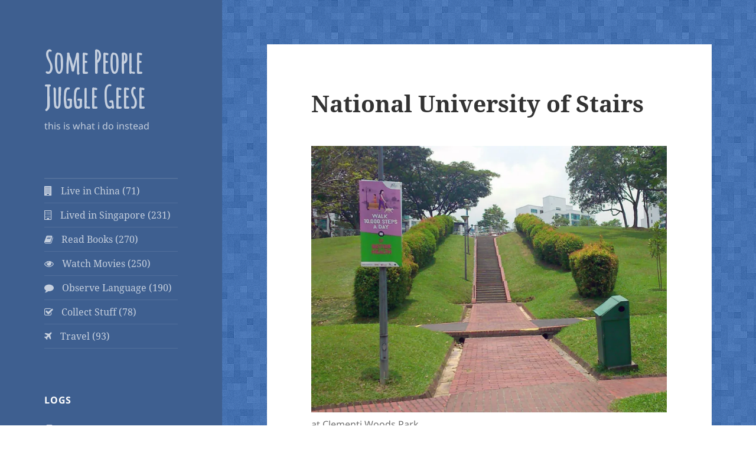

--- FILE ---
content_type: text/html; charset=UTF-8
request_url: https://spjg.com/2016/03/21/national-university-of-stairs/
body_size: 17798
content:
<!DOCTYPE html>
<html lang="en-US" class="no-js">
<head>
	<meta charset="UTF-8">
	<meta name="viewport" content="width=device-width">
	<link rel="profile" href="https://gmpg.org/xfn/11">
	<link rel="pingback" href="https://spjg.com/xmlrpc.php">
	<!--[if lt IE 9]>
	<script src="https://spjg.com/wp-content/themes/twentyfifteen/js/html5.js"></script>
	<![endif]-->	
	<!-- Awin / Book Depository Affiliate verification code: -->
	<meta name="verification" content="dc1320c191126d9bf45f4c683ecf043c" />	
	<script>(function(html){html.className = html.className.replace(/\bno-js\b/,'js')})(document.documentElement);</script>
<meta name='robots' content='index, follow, max-image-preview:large, max-snippet:-1, max-video-preview:-1' />
<!-- Jetpack Site Verification Tags -->
<meta name="google-site-verification" content="gY1TDqjPT0-MoR4WxySROnjPD9lkREAf4-IaKJyRj30" />
<meta name="msvalidate.01" content="796E387013AD57D8E841CBF9522CB804" />
<meta name="p:domain_verify" content="ea816c6228d0d328bfb8acbea4ee263c" />
<meta name="yandex-verification" content="2c4eeef2b9aab4ee" />

	<title>National University of Stairs : Some People Juggle Geese</title>
	<link rel="canonical" href="https://spjg.com/2016/03/21/national-university-of-stairs/" />
	<meta property="og:locale" content="en_US" />
	<meta property="og:type" content="article" />
	<meta property="og:title" content="National University of Stairs : Some People Juggle Geese" />
	<meta property="og:description" content="&#8220;Walk 10,000 steps a day! Here are 70 steps to get you started! Have some scorching Singapore sunshine and a healthy dose of humidity, too! Oh, you&#8217;re carrying groceries? Fantastic! You can build arm and leg muscles at the same time!&#8221; I live at Kent Vale at NUS. Since the word &#8216;vale&#8217; means &#8216;valley&#8217;, and &hellip; Continue reading National University of Stairs" />
	<meta property="og:url" content="https://spjg.com/2016/03/21/national-university-of-stairs/" />
	<meta property="og:site_name" content="Some People Juggle Geese" />
	<meta property="article:publisher" content="https://www.facebook.com/somepeoplejugglegeese/" />
	<meta property="article:published_time" content="2016-03-21T11:30:35+00:00" />
	<meta property="article:modified_time" content="2016-03-21T13:58:48+00:00" />
	<meta property="og:image" content="https://spjg.com/wp-content/uploads/2016/03/clementi-woods-steps.jpg" />
	<meta name="author" content="Lucy Day" />
	<meta name="twitter:card" content="summary_large_image" />
	<meta name="twitter:label1" content="Written by" />
	<meta name="twitter:data1" content="Lucy Day" />
	<script type="application/ld+json" class="yoast-schema-graph">{"@context":"https://schema.org","@graph":[{"@type":"Article","@id":"https://spjg.com/2016/03/21/national-university-of-stairs/#article","isPartOf":{"@id":"https://spjg.com/2016/03/21/national-university-of-stairs/"},"author":{"name":"Lucy Day","@id":"https://spjg.com/#/schema/person/adfec9086cb2784807a84bb16e23ea73"},"headline":"National University of Stairs","datePublished":"2016-03-21T11:30:35+00:00","dateModified":"2016-03-21T13:58:48+00:00","mainEntityOfPage":{"@id":"https://spjg.com/2016/03/21/national-university-of-stairs/"},"wordCount":84,"publisher":{"@id":"https://spjg.com/#organization"},"image":{"@id":"https://spjg.com/2016/03/21/national-university-of-stairs/#primaryimage"},"thumbnailUrl":"https://spjg.com/wp-content/uploads/2016/03/clementi-woods-steps.jpg","keywords":["signs"],"articleSection":["Singapore"],"inLanguage":"en-US"},{"@type":"WebPage","@id":"https://spjg.com/2016/03/21/national-university-of-stairs/","url":"https://spjg.com/2016/03/21/national-university-of-stairs/","name":"National University of Stairs : Some People Juggle Geese","isPartOf":{"@id":"https://spjg.com/#website"},"primaryImageOfPage":{"@id":"https://spjg.com/2016/03/21/national-university-of-stairs/#primaryimage"},"image":{"@id":"https://spjg.com/2016/03/21/national-university-of-stairs/#primaryimage"},"thumbnailUrl":"https://spjg.com/wp-content/uploads/2016/03/clementi-woods-steps.jpg","datePublished":"2016-03-21T11:30:35+00:00","dateModified":"2016-03-21T13:58:48+00:00","breadcrumb":{"@id":"https://spjg.com/2016/03/21/national-university-of-stairs/#breadcrumb"},"inLanguage":"en-US","potentialAction":[{"@type":"ReadAction","target":["https://spjg.com/2016/03/21/national-university-of-stairs/"]}]},{"@type":"ImageObject","inLanguage":"en-US","@id":"https://spjg.com/2016/03/21/national-university-of-stairs/#primaryimage","url":"https://spjg.com/wp-content/uploads/2016/03/clementi-woods-steps.jpg","contentUrl":"https://spjg.com/wp-content/uploads/2016/03/clementi-woods-steps.jpg"},{"@type":"BreadcrumbList","@id":"https://spjg.com/2016/03/21/national-university-of-stairs/#breadcrumb","itemListElement":[{"@type":"ListItem","position":1,"name":"Home","item":"https://spjg.com/"},{"@type":"ListItem","position":2,"name":"National University of Stairs"}]},{"@type":"WebSite","@id":"https://spjg.com/#website","url":"https://spjg.com/","name":"Some People Juggle Geese","description":"This Is What I Do Instead","publisher":{"@id":"https://spjg.com/#organization"},"potentialAction":[{"@type":"SearchAction","target":{"@type":"EntryPoint","urlTemplate":"https://spjg.com/?s={search_term_string}"},"query-input":{"@type":"PropertyValueSpecification","valueRequired":true,"valueName":"search_term_string"}}],"inLanguage":"en-US"},{"@type":"Organization","@id":"https://spjg.com/#organization","name":"Some People Juggle Geese","url":"https://spjg.com/","logo":{"@type":"ImageObject","inLanguage":"en-US","@id":"https://spjg.com/#/schema/logo/image/","url":"https://i2.wp.com/spjg.com/wp-content/uploads/2016/03/logo.jpg?fit=200%2C200&ssl=1","contentUrl":"https://i2.wp.com/spjg.com/wp-content/uploads/2016/03/logo.jpg?fit=200%2C200&ssl=1","width":200,"height":200,"caption":"Some People Juggle Geese"},"image":{"@id":"https://spjg.com/#/schema/logo/image/"},"sameAs":["https://www.facebook.com/somepeoplejugglegeese/"]},{"@type":"Person","@id":"https://spjg.com/#/schema/person/adfec9086cb2784807a84bb16e23ea73","name":"Lucy Day","image":{"@type":"ImageObject","inLanguage":"en-US","@id":"https://spjg.com/#/schema/person/image/","url":"https://secure.gravatar.com/avatar/ccb6010b5b726043b2cc247e4870a47f?s=96&d=mm&r=g","contentUrl":"https://secure.gravatar.com/avatar/ccb6010b5b726043b2cc247e4870a47f?s=96&d=mm&r=g","caption":"Lucy Day"}}]}</script>


<link rel='dns-prefetch' href='//stats.wp.com' />
<link rel='dns-prefetch' href='//fonts.googleapis.com' />
<link rel='preconnect' href='//i0.wp.com' />
<link rel="alternate" type="application/rss+xml" title="Some People Juggle Geese &raquo; Feed" href="https://spjg.com/feed/" />
<link rel="alternate" type="application/rss+xml" title="Some People Juggle Geese &raquo; Comments Feed" href="https://spjg.com/comments/feed/" />
<script>
window._wpemojiSettings = {"baseUrl":"https:\/\/s.w.org\/images\/core\/emoji\/15.0.3\/72x72\/","ext":".png","svgUrl":"https:\/\/s.w.org\/images\/core\/emoji\/15.0.3\/svg\/","svgExt":".svg","source":{"concatemoji":"https:\/\/spjg.com\/wp-includes\/js\/wp-emoji-release.min.js?ver=6.6.4"}};
/*! This file is auto-generated */
!function(i,n){var o,s,e;function c(e){try{var t={supportTests:e,timestamp:(new Date).valueOf()};sessionStorage.setItem(o,JSON.stringify(t))}catch(e){}}function p(e,t,n){e.clearRect(0,0,e.canvas.width,e.canvas.height),e.fillText(t,0,0);var t=new Uint32Array(e.getImageData(0,0,e.canvas.width,e.canvas.height).data),r=(e.clearRect(0,0,e.canvas.width,e.canvas.height),e.fillText(n,0,0),new Uint32Array(e.getImageData(0,0,e.canvas.width,e.canvas.height).data));return t.every(function(e,t){return e===r[t]})}function u(e,t,n){switch(t){case"flag":return n(e,"\ud83c\udff3\ufe0f\u200d\u26a7\ufe0f","\ud83c\udff3\ufe0f\u200b\u26a7\ufe0f")?!1:!n(e,"\ud83c\uddfa\ud83c\uddf3","\ud83c\uddfa\u200b\ud83c\uddf3")&&!n(e,"\ud83c\udff4\udb40\udc67\udb40\udc62\udb40\udc65\udb40\udc6e\udb40\udc67\udb40\udc7f","\ud83c\udff4\u200b\udb40\udc67\u200b\udb40\udc62\u200b\udb40\udc65\u200b\udb40\udc6e\u200b\udb40\udc67\u200b\udb40\udc7f");case"emoji":return!n(e,"\ud83d\udc26\u200d\u2b1b","\ud83d\udc26\u200b\u2b1b")}return!1}function f(e,t,n){var r="undefined"!=typeof WorkerGlobalScope&&self instanceof WorkerGlobalScope?new OffscreenCanvas(300,150):i.createElement("canvas"),a=r.getContext("2d",{willReadFrequently:!0}),o=(a.textBaseline="top",a.font="600 32px Arial",{});return e.forEach(function(e){o[e]=t(a,e,n)}),o}function t(e){var t=i.createElement("script");t.src=e,t.defer=!0,i.head.appendChild(t)}"undefined"!=typeof Promise&&(o="wpEmojiSettingsSupports",s=["flag","emoji"],n.supports={everything:!0,everythingExceptFlag:!0},e=new Promise(function(e){i.addEventListener("DOMContentLoaded",e,{once:!0})}),new Promise(function(t){var n=function(){try{var e=JSON.parse(sessionStorage.getItem(o));if("object"==typeof e&&"number"==typeof e.timestamp&&(new Date).valueOf()<e.timestamp+604800&&"object"==typeof e.supportTests)return e.supportTests}catch(e){}return null}();if(!n){if("undefined"!=typeof Worker&&"undefined"!=typeof OffscreenCanvas&&"undefined"!=typeof URL&&URL.createObjectURL&&"undefined"!=typeof Blob)try{var e="postMessage("+f.toString()+"("+[JSON.stringify(s),u.toString(),p.toString()].join(",")+"));",r=new Blob([e],{type:"text/javascript"}),a=new Worker(URL.createObjectURL(r),{name:"wpTestEmojiSupports"});return void(a.onmessage=function(e){c(n=e.data),a.terminate(),t(n)})}catch(e){}c(n=f(s,u,p))}t(n)}).then(function(e){for(var t in e)n.supports[t]=e[t],n.supports.everything=n.supports.everything&&n.supports[t],"flag"!==t&&(n.supports.everythingExceptFlag=n.supports.everythingExceptFlag&&n.supports[t]);n.supports.everythingExceptFlag=n.supports.everythingExceptFlag&&!n.supports.flag,n.DOMReady=!1,n.readyCallback=function(){n.DOMReady=!0}}).then(function(){return e}).then(function(){var e;n.supports.everything||(n.readyCallback(),(e=n.source||{}).concatemoji?t(e.concatemoji):e.wpemoji&&e.twemoji&&(t(e.twemoji),t(e.wpemoji)))}))}((window,document),window._wpemojiSettings);
</script>
<link rel='stylesheet' id='twentyfifteen-jetpack-css' href='https://spjg.com/wp-content/plugins/jetpack/modules/theme-tools/compat/twentyfifteen.css?ver=14.5' media='all' />
<link rel='stylesheet' id='jetpack_related-posts-css' href='https://spjg.com/wp-content/plugins/jetpack/modules/related-posts/related-posts.css?ver=20240116' media='all' />
<style id='wp-emoji-styles-inline-css'>

	img.wp-smiley, img.emoji {
		display: inline !important;
		border: none !important;
		box-shadow: none !important;
		height: 1em !important;
		width: 1em !important;
		margin: 0 0.07em !important;
		vertical-align: -0.1em !important;
		background: none !important;
		padding: 0 !important;
	}
</style>
<link rel='stylesheet' id='wp-block-library-css' href='https://spjg.com/wp-includes/css/dist/block-library/style.min.css?ver=6.6.4' media='all' />
<style id='wp-block-library-theme-inline-css'>
.wp-block-audio :where(figcaption){color:#555;font-size:13px;text-align:center}.is-dark-theme .wp-block-audio :where(figcaption){color:#ffffffa6}.wp-block-audio{margin:0 0 1em}.wp-block-code{border:1px solid #ccc;border-radius:4px;font-family:Menlo,Consolas,monaco,monospace;padding:.8em 1em}.wp-block-embed :where(figcaption){color:#555;font-size:13px;text-align:center}.is-dark-theme .wp-block-embed :where(figcaption){color:#ffffffa6}.wp-block-embed{margin:0 0 1em}.blocks-gallery-caption{color:#555;font-size:13px;text-align:center}.is-dark-theme .blocks-gallery-caption{color:#ffffffa6}:root :where(.wp-block-image figcaption){color:#555;font-size:13px;text-align:center}.is-dark-theme :root :where(.wp-block-image figcaption){color:#ffffffa6}.wp-block-image{margin:0 0 1em}.wp-block-pullquote{border-bottom:4px solid;border-top:4px solid;color:currentColor;margin-bottom:1.75em}.wp-block-pullquote cite,.wp-block-pullquote footer,.wp-block-pullquote__citation{color:currentColor;font-size:.8125em;font-style:normal;text-transform:uppercase}.wp-block-quote{border-left:.25em solid;margin:0 0 1.75em;padding-left:1em}.wp-block-quote cite,.wp-block-quote footer{color:currentColor;font-size:.8125em;font-style:normal;position:relative}.wp-block-quote.has-text-align-right{border-left:none;border-right:.25em solid;padding-left:0;padding-right:1em}.wp-block-quote.has-text-align-center{border:none;padding-left:0}.wp-block-quote.is-large,.wp-block-quote.is-style-large,.wp-block-quote.is-style-plain{border:none}.wp-block-search .wp-block-search__label{font-weight:700}.wp-block-search__button{border:1px solid #ccc;padding:.375em .625em}:where(.wp-block-group.has-background){padding:1.25em 2.375em}.wp-block-separator.has-css-opacity{opacity:.4}.wp-block-separator{border:none;border-bottom:2px solid;margin-left:auto;margin-right:auto}.wp-block-separator.has-alpha-channel-opacity{opacity:1}.wp-block-separator:not(.is-style-wide):not(.is-style-dots){width:100px}.wp-block-separator.has-background:not(.is-style-dots){border-bottom:none;height:1px}.wp-block-separator.has-background:not(.is-style-wide):not(.is-style-dots){height:2px}.wp-block-table{margin:0 0 1em}.wp-block-table td,.wp-block-table th{word-break:normal}.wp-block-table :where(figcaption){color:#555;font-size:13px;text-align:center}.is-dark-theme .wp-block-table :where(figcaption){color:#ffffffa6}.wp-block-video :where(figcaption){color:#555;font-size:13px;text-align:center}.is-dark-theme .wp-block-video :where(figcaption){color:#ffffffa6}.wp-block-video{margin:0 0 1em}:root :where(.wp-block-template-part.has-background){margin-bottom:0;margin-top:0;padding:1.25em 2.375em}
</style>
<style id='js-archive-list-archive-widget-style-inline-css'>
/*!***************************************************************************************************************************************************************************************************************************************!*\
  !*** css ./node_modules/css-loader/dist/cjs.js??ruleSet[1].rules[4].use[1]!./node_modules/postcss-loader/dist/cjs.js??ruleSet[1].rules[4].use[2]!./node_modules/sass-loader/dist/cjs.js??ruleSet[1].rules[4].use[3]!./src/style.scss ***!
  \***************************************************************************************************************************************************************************************************************************************/
@charset "UTF-8";
/**
 * The following styles get applied both on the front of your site
 * and in the editor.
 *
 * Replace them with your own styles or remove the file completely.
 */
.js-archive-list a,
.js-archive-list a:focus,
.js-archive-list a:hover {
  text-decoration: none;
}
.js-archive-list .loading {
  display: inline-block;
  padding-left: 5px;
  vertical-align: middle;
  width: 25px;
}
.jal-hide {
  display: none;
}
.widget_jaw_widget ul.jaw_widget,
ul.jaw_widget ul,
body .wp-block-js-archive-list-archive-widget ul.jaw_widget,
body .wp-block-js-archive-list-archive-widget ul.jaw_widget ul,
body ul.jaw_widget {
  list-style: none;
  margin-left: 0;
  padding-left: 0;
}
.widget_jaw_widget ul.jaw_widget li,
.wp-block-js-archive-list-archive-widget ul.jaw_widget li,
.jaw_widget ul li {
  padding-left: 1rem;
  list-style: none;
}
.widget_jaw_widget ul.jaw_widget li::before,
.wp-block-js-archive-list-archive-widget ul.jaw_widget li::before,
.jaw_widget ul li::before {
  content: "";
}
.widget_jaw_widget ul.jaw_widget li .post-date::before,
.wp-block-js-archive-list-archive-widget ul.jaw_widget li .post-date::before,
.jaw_widget ul li .post-date::before {
  content: "—";
  padding-right: 5px;
}
.widget_jaw_widget ul.jaw_widget li .post-date,
.wp-block-js-archive-list-archive-widget ul.jaw_widget li .post-date,
.jaw_widget ul li .post-date {
  padding-left: 5px;
}
/** Bullet's padding **/
.jaw_symbol {
  margin-right: 0.5rem;
}

/*# sourceMappingURL=style-index.css.map*/
</style>
<link rel='stylesheet' id='mediaelement-css' href='https://spjg.com/wp-includes/js/mediaelement/mediaelementplayer-legacy.min.css?ver=4.2.17' media='all' />
<link rel='stylesheet' id='wp-mediaelement-css' href='https://spjg.com/wp-includes/js/mediaelement/wp-mediaelement.min.css?ver=6.6.4' media='all' />
<style id='jetpack-sharing-buttons-style-inline-css'>
.jetpack-sharing-buttons__services-list{display:flex;flex-direction:row;flex-wrap:wrap;gap:0;list-style-type:none;margin:5px;padding:0}.jetpack-sharing-buttons__services-list.has-small-icon-size{font-size:12px}.jetpack-sharing-buttons__services-list.has-normal-icon-size{font-size:16px}.jetpack-sharing-buttons__services-list.has-large-icon-size{font-size:24px}.jetpack-sharing-buttons__services-list.has-huge-icon-size{font-size:36px}@media print{.jetpack-sharing-buttons__services-list{display:none!important}}.editor-styles-wrapper .wp-block-jetpack-sharing-buttons{gap:0;padding-inline-start:0}ul.jetpack-sharing-buttons__services-list.has-background{padding:1.25em 2.375em}
</style>
<style id='classic-theme-styles-inline-css'>
/*! This file is auto-generated */
.wp-block-button__link{color:#fff;background-color:#32373c;border-radius:9999px;box-shadow:none;text-decoration:none;padding:calc(.667em + 2px) calc(1.333em + 2px);font-size:1.125em}.wp-block-file__button{background:#32373c;color:#fff;text-decoration:none}
</style>
<style id='global-styles-inline-css'>
:root{--wp--preset--aspect-ratio--square: 1;--wp--preset--aspect-ratio--4-3: 4/3;--wp--preset--aspect-ratio--3-4: 3/4;--wp--preset--aspect-ratio--3-2: 3/2;--wp--preset--aspect-ratio--2-3: 2/3;--wp--preset--aspect-ratio--16-9: 16/9;--wp--preset--aspect-ratio--9-16: 9/16;--wp--preset--color--black: #000000;--wp--preset--color--cyan-bluish-gray: #abb8c3;--wp--preset--color--white: #fff;--wp--preset--color--pale-pink: #f78da7;--wp--preset--color--vivid-red: #cf2e2e;--wp--preset--color--luminous-vivid-orange: #ff6900;--wp--preset--color--luminous-vivid-amber: #fcb900;--wp--preset--color--light-green-cyan: #7bdcb5;--wp--preset--color--vivid-green-cyan: #00d084;--wp--preset--color--pale-cyan-blue: #8ed1fc;--wp--preset--color--vivid-cyan-blue: #0693e3;--wp--preset--color--vivid-purple: #9b51e0;--wp--preset--color--dark-gray: #111;--wp--preset--color--light-gray: #f1f1f1;--wp--preset--color--yellow: #f4ca16;--wp--preset--color--dark-brown: #352712;--wp--preset--color--medium-pink: #e53b51;--wp--preset--color--light-pink: #ffe5d1;--wp--preset--color--dark-purple: #2e2256;--wp--preset--color--purple: #674970;--wp--preset--color--blue-gray: #22313f;--wp--preset--color--bright-blue: #55c3dc;--wp--preset--color--light-blue: #e9f2f9;--wp--preset--gradient--vivid-cyan-blue-to-vivid-purple: linear-gradient(135deg,rgba(6,147,227,1) 0%,rgb(155,81,224) 100%);--wp--preset--gradient--light-green-cyan-to-vivid-green-cyan: linear-gradient(135deg,rgb(122,220,180) 0%,rgb(0,208,130) 100%);--wp--preset--gradient--luminous-vivid-amber-to-luminous-vivid-orange: linear-gradient(135deg,rgba(252,185,0,1) 0%,rgba(255,105,0,1) 100%);--wp--preset--gradient--luminous-vivid-orange-to-vivid-red: linear-gradient(135deg,rgba(255,105,0,1) 0%,rgb(207,46,46) 100%);--wp--preset--gradient--very-light-gray-to-cyan-bluish-gray: linear-gradient(135deg,rgb(238,238,238) 0%,rgb(169,184,195) 100%);--wp--preset--gradient--cool-to-warm-spectrum: linear-gradient(135deg,rgb(74,234,220) 0%,rgb(151,120,209) 20%,rgb(207,42,186) 40%,rgb(238,44,130) 60%,rgb(251,105,98) 80%,rgb(254,248,76) 100%);--wp--preset--gradient--blush-light-purple: linear-gradient(135deg,rgb(255,206,236) 0%,rgb(152,150,240) 100%);--wp--preset--gradient--blush-bordeaux: linear-gradient(135deg,rgb(254,205,165) 0%,rgb(254,45,45) 50%,rgb(107,0,62) 100%);--wp--preset--gradient--luminous-dusk: linear-gradient(135deg,rgb(255,203,112) 0%,rgb(199,81,192) 50%,rgb(65,88,208) 100%);--wp--preset--gradient--pale-ocean: linear-gradient(135deg,rgb(255,245,203) 0%,rgb(182,227,212) 50%,rgb(51,167,181) 100%);--wp--preset--gradient--electric-grass: linear-gradient(135deg,rgb(202,248,128) 0%,rgb(113,206,126) 100%);--wp--preset--gradient--midnight: linear-gradient(135deg,rgb(2,3,129) 0%,rgb(40,116,252) 100%);--wp--preset--gradient--dark-gray-gradient-gradient: linear-gradient(90deg, rgba(17,17,17,1) 0%, rgba(42,42,42,1) 100%);--wp--preset--gradient--light-gray-gradient: linear-gradient(90deg, rgba(241,241,241,1) 0%, rgba(215,215,215,1) 100%);--wp--preset--gradient--white-gradient: linear-gradient(90deg, rgba(255,255,255,1) 0%, rgba(230,230,230,1) 100%);--wp--preset--gradient--yellow-gradient: linear-gradient(90deg, rgba(244,202,22,1) 0%, rgba(205,168,10,1) 100%);--wp--preset--gradient--dark-brown-gradient: linear-gradient(90deg, rgba(53,39,18,1) 0%, rgba(91,67,31,1) 100%);--wp--preset--gradient--medium-pink-gradient: linear-gradient(90deg, rgba(229,59,81,1) 0%, rgba(209,28,51,1) 100%);--wp--preset--gradient--light-pink-gradient: linear-gradient(90deg, rgba(255,229,209,1) 0%, rgba(255,200,158,1) 100%);--wp--preset--gradient--dark-purple-gradient: linear-gradient(90deg, rgba(46,34,86,1) 0%, rgba(66,48,123,1) 100%);--wp--preset--gradient--purple-gradient: linear-gradient(90deg, rgba(103,73,112,1) 0%, rgba(131,93,143,1) 100%);--wp--preset--gradient--blue-gray-gradient: linear-gradient(90deg, rgba(34,49,63,1) 0%, rgba(52,75,96,1) 100%);--wp--preset--gradient--bright-blue-gradient: linear-gradient(90deg, rgba(85,195,220,1) 0%, rgba(43,180,211,1) 100%);--wp--preset--gradient--light-blue-gradient: linear-gradient(90deg, rgba(233,242,249,1) 0%, rgba(193,218,238,1) 100%);--wp--preset--font-size--small: 13px;--wp--preset--font-size--medium: 20px;--wp--preset--font-size--large: 36px;--wp--preset--font-size--x-large: 42px;--wp--preset--spacing--20: 0.44rem;--wp--preset--spacing--30: 0.67rem;--wp--preset--spacing--40: 1rem;--wp--preset--spacing--50: 1.5rem;--wp--preset--spacing--60: 2.25rem;--wp--preset--spacing--70: 3.38rem;--wp--preset--spacing--80: 5.06rem;--wp--preset--shadow--natural: 6px 6px 9px rgba(0, 0, 0, 0.2);--wp--preset--shadow--deep: 12px 12px 50px rgba(0, 0, 0, 0.4);--wp--preset--shadow--sharp: 6px 6px 0px rgba(0, 0, 0, 0.2);--wp--preset--shadow--outlined: 6px 6px 0px -3px rgba(255, 255, 255, 1), 6px 6px rgba(0, 0, 0, 1);--wp--preset--shadow--crisp: 6px 6px 0px rgba(0, 0, 0, 1);}:where(.is-layout-flex){gap: 0.5em;}:where(.is-layout-grid){gap: 0.5em;}body .is-layout-flex{display: flex;}.is-layout-flex{flex-wrap: wrap;align-items: center;}.is-layout-flex > :is(*, div){margin: 0;}body .is-layout-grid{display: grid;}.is-layout-grid > :is(*, div){margin: 0;}:where(.wp-block-columns.is-layout-flex){gap: 2em;}:where(.wp-block-columns.is-layout-grid){gap: 2em;}:where(.wp-block-post-template.is-layout-flex){gap: 1.25em;}:where(.wp-block-post-template.is-layout-grid){gap: 1.25em;}.has-black-color{color: var(--wp--preset--color--black) !important;}.has-cyan-bluish-gray-color{color: var(--wp--preset--color--cyan-bluish-gray) !important;}.has-white-color{color: var(--wp--preset--color--white) !important;}.has-pale-pink-color{color: var(--wp--preset--color--pale-pink) !important;}.has-vivid-red-color{color: var(--wp--preset--color--vivid-red) !important;}.has-luminous-vivid-orange-color{color: var(--wp--preset--color--luminous-vivid-orange) !important;}.has-luminous-vivid-amber-color{color: var(--wp--preset--color--luminous-vivid-amber) !important;}.has-light-green-cyan-color{color: var(--wp--preset--color--light-green-cyan) !important;}.has-vivid-green-cyan-color{color: var(--wp--preset--color--vivid-green-cyan) !important;}.has-pale-cyan-blue-color{color: var(--wp--preset--color--pale-cyan-blue) !important;}.has-vivid-cyan-blue-color{color: var(--wp--preset--color--vivid-cyan-blue) !important;}.has-vivid-purple-color{color: var(--wp--preset--color--vivid-purple) !important;}.has-black-background-color{background-color: var(--wp--preset--color--black) !important;}.has-cyan-bluish-gray-background-color{background-color: var(--wp--preset--color--cyan-bluish-gray) !important;}.has-white-background-color{background-color: var(--wp--preset--color--white) !important;}.has-pale-pink-background-color{background-color: var(--wp--preset--color--pale-pink) !important;}.has-vivid-red-background-color{background-color: var(--wp--preset--color--vivid-red) !important;}.has-luminous-vivid-orange-background-color{background-color: var(--wp--preset--color--luminous-vivid-orange) !important;}.has-luminous-vivid-amber-background-color{background-color: var(--wp--preset--color--luminous-vivid-amber) !important;}.has-light-green-cyan-background-color{background-color: var(--wp--preset--color--light-green-cyan) !important;}.has-vivid-green-cyan-background-color{background-color: var(--wp--preset--color--vivid-green-cyan) !important;}.has-pale-cyan-blue-background-color{background-color: var(--wp--preset--color--pale-cyan-blue) !important;}.has-vivid-cyan-blue-background-color{background-color: var(--wp--preset--color--vivid-cyan-blue) !important;}.has-vivid-purple-background-color{background-color: var(--wp--preset--color--vivid-purple) !important;}.has-black-border-color{border-color: var(--wp--preset--color--black) !important;}.has-cyan-bluish-gray-border-color{border-color: var(--wp--preset--color--cyan-bluish-gray) !important;}.has-white-border-color{border-color: var(--wp--preset--color--white) !important;}.has-pale-pink-border-color{border-color: var(--wp--preset--color--pale-pink) !important;}.has-vivid-red-border-color{border-color: var(--wp--preset--color--vivid-red) !important;}.has-luminous-vivid-orange-border-color{border-color: var(--wp--preset--color--luminous-vivid-orange) !important;}.has-luminous-vivid-amber-border-color{border-color: var(--wp--preset--color--luminous-vivid-amber) !important;}.has-light-green-cyan-border-color{border-color: var(--wp--preset--color--light-green-cyan) !important;}.has-vivid-green-cyan-border-color{border-color: var(--wp--preset--color--vivid-green-cyan) !important;}.has-pale-cyan-blue-border-color{border-color: var(--wp--preset--color--pale-cyan-blue) !important;}.has-vivid-cyan-blue-border-color{border-color: var(--wp--preset--color--vivid-cyan-blue) !important;}.has-vivid-purple-border-color{border-color: var(--wp--preset--color--vivid-purple) !important;}.has-vivid-cyan-blue-to-vivid-purple-gradient-background{background: var(--wp--preset--gradient--vivid-cyan-blue-to-vivid-purple) !important;}.has-light-green-cyan-to-vivid-green-cyan-gradient-background{background: var(--wp--preset--gradient--light-green-cyan-to-vivid-green-cyan) !important;}.has-luminous-vivid-amber-to-luminous-vivid-orange-gradient-background{background: var(--wp--preset--gradient--luminous-vivid-amber-to-luminous-vivid-orange) !important;}.has-luminous-vivid-orange-to-vivid-red-gradient-background{background: var(--wp--preset--gradient--luminous-vivid-orange-to-vivid-red) !important;}.has-very-light-gray-to-cyan-bluish-gray-gradient-background{background: var(--wp--preset--gradient--very-light-gray-to-cyan-bluish-gray) !important;}.has-cool-to-warm-spectrum-gradient-background{background: var(--wp--preset--gradient--cool-to-warm-spectrum) !important;}.has-blush-light-purple-gradient-background{background: var(--wp--preset--gradient--blush-light-purple) !important;}.has-blush-bordeaux-gradient-background{background: var(--wp--preset--gradient--blush-bordeaux) !important;}.has-luminous-dusk-gradient-background{background: var(--wp--preset--gradient--luminous-dusk) !important;}.has-pale-ocean-gradient-background{background: var(--wp--preset--gradient--pale-ocean) !important;}.has-electric-grass-gradient-background{background: var(--wp--preset--gradient--electric-grass) !important;}.has-midnight-gradient-background{background: var(--wp--preset--gradient--midnight) !important;}.has-small-font-size{font-size: var(--wp--preset--font-size--small) !important;}.has-medium-font-size{font-size: var(--wp--preset--font-size--medium) !important;}.has-large-font-size{font-size: var(--wp--preset--font-size--large) !important;}.has-x-large-font-size{font-size: var(--wp--preset--font-size--x-large) !important;}
:where(.wp-block-post-template.is-layout-flex){gap: 1.25em;}:where(.wp-block-post-template.is-layout-grid){gap: 1.25em;}
:where(.wp-block-columns.is-layout-flex){gap: 2em;}:where(.wp-block-columns.is-layout-grid){gap: 2em;}
:root :where(.wp-block-pullquote){font-size: 1.5em;line-height: 1.6;}
</style>
<link rel='stylesheet' id='font-awesome-four-css' href='https://spjg.com/wp-content/plugins/font-awesome-4-menus/css/font-awesome.min.css?ver=4.7.0' media='all' />
<link rel='stylesheet' id='twentyfifteen-css' href='https://spjg.com/wp-content/themes/twentyfifteen/style.css?ver=6.6.4' media='all' />
<link rel='stylesheet' id='twentyfifteen-child-css' href='https://spjg.com/wp-content/themes/twentyfifteen-child/style.css?ver=6.6.4' media='all' />
<link rel='stylesheet' id='googleFonts-css' href='https://fonts.googleapis.com/css?family=Amatic+SC&#038;ver=6.6.4' media='all' />
<link rel='stylesheet' id='twentyfifteen-fonts-css' href='https://spjg.com/wp-content/themes/twentyfifteen/assets/fonts/noto-sans-plus-noto-serif-plus-inconsolata.css?ver=20230328' media='all' />
<link rel='stylesheet' id='genericons-css' href='https://spjg.com/wp-content/plugins/jetpack/_inc/genericons/genericons/genericons.css?ver=3.1' media='all' />
<link rel='stylesheet' id='twentyfifteen-style-css' href='https://spjg.com/wp-content/themes/twentyfifteen-child/style.css?ver=20250415' media='all' />
<style id='twentyfifteen-style-inline-css'>

			.post-navigation .nav-previous { background-image: url(https://i0.wp.com/spjg.com/wp-content/uploads/2016/04/cold-storage-apple.jpg?fit=825%2C510&#038;ssl=1); }
			.post-navigation .nav-previous .post-title, .post-navigation .nav-previous a:hover .post-title, .post-navigation .nav-previous .meta-nav { color: #fff; }
			.post-navigation .nav-previous a:before { background-color: rgba(0, 0, 0, 0.4); }
		
			.post-navigation .nav-next { background-image: url(https://i0.wp.com/spjg.com/wp-content/uploads/2016/04/find-your-strongest-life.jpg?fit=825%2C510&#038;ssl=1); border-top: 0; }
			.post-navigation .nav-next .post-title, .post-navigation .nav-next a:hover .post-title, .post-navigation .nav-next .meta-nav { color: #fff; }
			.post-navigation .nav-next a:before { background-color: rgba(0, 0, 0, 0.4); }
		

			.post-navigation .nav-previous { background-image: url(https://i0.wp.com/spjg.com/wp-content/uploads/2016/04/cold-storage-apple.jpg?fit=825%2C510&#038;ssl=1); }
			.post-navigation .nav-previous .post-title, .post-navigation .nav-previous a:hover .post-title, .post-navigation .nav-previous .meta-nav { color: #fff; }
			.post-navigation .nav-previous a:before { background-color: rgba(0, 0, 0, 0.4); }
		
			.post-navigation .nav-next { background-image: url(https://i0.wp.com/spjg.com/wp-content/uploads/2016/04/find-your-strongest-life.jpg?fit=825%2C510&#038;ssl=1); border-top: 0; }
			.post-navigation .nav-next .post-title, .post-navigation .nav-next a:hover .post-title, .post-navigation .nav-next .meta-nav { color: #fff; }
			.post-navigation .nav-next a:before { background-color: rgba(0, 0, 0, 0.4); }
		

		/* Custom Header Background Color */
		body:before,
		.site-header {
			background-color: #3e5f90;
		}

		@media screen and (min-width: 59.6875em) {
			.site-header,
			.secondary {
				background-color: transparent;
			}

			.widget button,
			.widget input[type="button"],
			.widget input[type="reset"],
			.widget input[type="submit"],
			.widget_calendar tbody a,
			.widget_calendar tbody a:hover,
			.widget_calendar tbody a:focus {
				color: #3e5f90;
			}
		}
	

		/* Custom Sidebar Text Color */
		.site-title a,
		.site-description,
		.secondary-toggle:before {
			color: #ffffff;
		}

		.site-title a:hover,
		.site-title a:focus {
			color: rgba( 255, 255, 255, 0.7);
		}

		.secondary-toggle {
			border-color: rgba( 255, 255, 255, 0.1);
		}

		.secondary-toggle:hover,
		.secondary-toggle:focus {
			border-color: rgba( 255, 255, 255, 0.3);
		}

		.site-title a {
			outline-color: rgba( 255, 255, 255, 0.3);
		}

		@media screen and (min-width: 59.6875em) {
			.secondary a,
			.dropdown-toggle:after,
			.widget-title,
			.widget blockquote cite,
			.widget blockquote small {
				color: #ffffff;
			}

			.widget button,
			.widget input[type="button"],
			.widget input[type="reset"],
			.widget input[type="submit"],
			.widget_calendar tbody a {
				background-color: #ffffff;
			}

			.textwidget a {
				border-color: #ffffff;
			}

			.secondary a:hover,
			.secondary a:focus,
			.main-navigation .menu-item-description,
			.widget,
			.widget blockquote,
			.widget .wp-caption-text,
			.widget .gallery-caption {
				color: rgba( 255, 255, 255, 0.7);
			}

			.widget button:hover,
			.widget button:focus,
			.widget input[type="button"]:hover,
			.widget input[type="button"]:focus,
			.widget input[type="reset"]:hover,
			.widget input[type="reset"]:focus,
			.widget input[type="submit"]:hover,
			.widget input[type="submit"]:focus,
			.widget_calendar tbody a:hover,
			.widget_calendar tbody a:focus {
				background-color: rgba( 255, 255, 255, 0.7);
			}

			.widget blockquote {
				border-color: rgba( 255, 255, 255, 0.7);
			}

			.main-navigation ul,
			.main-navigation li,
			.secondary-toggle,
			.widget input,
			.widget textarea,
			.widget table,
			.widget th,
			.widget td,
			.widget pre,
			.widget li,
			.widget_categories .children,
			.widget_nav_menu .sub-menu,
			.widget_pages .children,
			.widget abbr[title] {
				border-color: rgba( 255, 255, 255, 0.1);
			}

			.dropdown-toggle:hover,
			.dropdown-toggle:focus,
			.widget hr {
				background-color: rgba( 255, 255, 255, 0.1);
			}

			.widget input:focus,
			.widget textarea:focus {
				border-color: rgba( 255, 255, 255, 0.3);
			}

			.sidebar a:focus,
			.dropdown-toggle:focus {
				outline-color: rgba( 255, 255, 255, 0.3);
			}
		}
	
</style>
<link rel='stylesheet' id='twentyfifteen-block-style-css' href='https://spjg.com/wp-content/themes/twentyfifteen/css/blocks.css?ver=20240715' media='all' />
<link rel='stylesheet' id='sharedaddy-css' href='https://spjg.com/wp-content/plugins/jetpack/modules/sharedaddy/sharing.css?ver=14.5' media='all' />
<link rel='stylesheet' id='social-logos-css' href='https://spjg.com/wp-content/plugins/jetpack/_inc/social-logos/social-logos.min.css?ver=14.5' media='all' />
<script id="jetpack_related-posts-js-extra">
var related_posts_js_options = {"post_heading":"h4"};
</script>
<script src="https://spjg.com/wp-content/plugins/jetpack/_inc/build/related-posts/related-posts.min.js?ver=20240116" id="jetpack_related-posts-js"></script>
<script src="https://spjg.com/wp-includes/js/jquery/jquery.min.js?ver=3.7.1" id="jquery-core-js"></script>
<script src="https://spjg.com/wp-includes/js/jquery/jquery-migrate.min.js?ver=3.4.1" id="jquery-migrate-js"></script>
<script id="twentyfifteen-script-js-extra">
var screenReaderText = {"expand":"<span class=\"screen-reader-text\">expand child menu<\/span>","collapse":"<span class=\"screen-reader-text\">collapse child menu<\/span>"};
</script>
<script src="https://spjg.com/wp-content/themes/twentyfifteen/js/functions.js?ver=20250303" id="twentyfifteen-script-js" defer data-wp-strategy="defer"></script>
<script src="https://spjg.com/wp-content/plugins/generalstats/vendor/jshashtable/hashtable.js?ver=3.0" id="jshashtable-js"></script>
<script id="generalstats_refresh-js-extra">
var generalstats_refresh_settings = {"ajax_url":"https:\/\/spjg.com\/wp-admin\/admin-ajax.php","_ajax_nonce":"fa404584ab","refresh_time":"30"};
</script>
<script src="https://spjg.com/wp-content/plugins/generalstats/js/refresh.js?ver=3.20" id="generalstats_refresh-js"></script>
<link rel="https://api.w.org/" href="https://spjg.com/wp-json/" /><link rel="alternate" title="JSON" type="application/json" href="https://spjg.com/wp-json/wp/v2/posts/1927" /><link rel="EditURI" type="application/rsd+xml" title="RSD" href="https://spjg.com/xmlrpc.php?rsd" />
<meta name="generator" content="WordPress 6.6.4" />
<link rel='shortlink' href='https://spjg.com/?p=1927' />
<link rel="alternate" title="oEmbed (JSON)" type="application/json+oembed" href="https://spjg.com/wp-json/oembed/1.0/embed?url=https%3A%2F%2Fspjg.com%2F2016%2F03%2F21%2Fnational-university-of-stairs%2F" />
<link rel="alternate" title="oEmbed (XML)" type="text/xml+oembed" href="https://spjg.com/wp-json/oembed/1.0/embed?url=https%3A%2F%2Fspjg.com%2F2016%2F03%2F21%2Fnational-university-of-stairs%2F&#038;format=xml" />
<meta name="GeneralStats" content="3.34"/>
<script type="text/javascript">
(function(url){
	if(/(?:Chrome\/26\.0\.1410\.63 Safari\/537\.31|WordfenceTestMonBot)/.test(navigator.userAgent)){ return; }
	var addEvent = function(evt, handler) {
		if (window.addEventListener) {
			document.addEventListener(evt, handler, false);
		} else if (window.attachEvent) {
			document.attachEvent('on' + evt, handler);
		}
	};
	var removeEvent = function(evt, handler) {
		if (window.removeEventListener) {
			document.removeEventListener(evt, handler, false);
		} else if (window.detachEvent) {
			document.detachEvent('on' + evt, handler);
		}
	};
	var evts = 'contextmenu dblclick drag dragend dragenter dragleave dragover dragstart drop keydown keypress keyup mousedown mousemove mouseout mouseover mouseup mousewheel scroll'.split(' ');
	var logHuman = function() {
		if (window.wfLogHumanRan) { return; }
		window.wfLogHumanRan = true;
		var wfscr = document.createElement('script');
		wfscr.type = 'text/javascript';
		wfscr.async = true;
		wfscr.src = url + '&r=' + Math.random();
		(document.getElementsByTagName('head')[0]||document.getElementsByTagName('body')[0]).appendChild(wfscr);
		for (var i = 0; i < evts.length; i++) {
			removeEvent(evts[i], logHuman);
		}
	};
	for (var i = 0; i < evts.length; i++) {
		addEvent(evts[i], logHuman);
	}
})('//spjg.com/?wordfence_lh=1&hid=571197E8273997D3F5512E65D08263D8');
</script>	<style>img#wpstats{display:none}</style>
		<style id="custom-background-css">
body.custom-background { background-color: #ffffff; background-image: url("https://spjg.com/wp-content/uploads/2015/07/07440239.png"); background-position: left top; background-size: auto; background-repeat: repeat; background-attachment: fixed; }
</style>
			<style id="wp-custom-css">
			.bbis2021 table, .bbis2021 tr, .bbis2021 td {padding:0 20px 20px 0;border:0;vertical-align:top;}

.bbis2021 td img {box-shadow: 0px 1px 3px 0px rgba(0,0,0,0.3);
border-radius: 5px;
} 		</style>
		</head>

<body data-rsssl=1 class="post-template-default single single-post postid-1927 single-format-standard custom-background wp-embed-responsive">
<!-- Google tag (gtag.js) outdated 04-May-23-->
<script>
  (function(i,s,o,g,r,a,m){i['GoogleAnalyticsObject']=r;i[r]=i[r]||function(){
  (i[r].q=i[r].q||[]).push(arguments)},i[r].l=1*new Date();a=s.createElement(o),
  m=s.getElementsByTagName(o)[0];a.async=1;a.src=g;m.parentNode.insertBefore(a,m)
  })(window,document,'script','//www.google-analytics.com/analytics.js','ga');

  ga('create', 'UA-73150348-1', 'auto');
  ga('send', 'pageview');

</script>


<!-- Google tag (gtag.js) added 04-May-23-->
<script async src="https://www.googletagmanager.com/gtag/js?id=G-0PLJ47H8PH"></script>
<script>
  window.dataLayer = window.dataLayer || [];
  function gtag(){dataLayer.push(arguments);}
  gtag('js', new Date());

  gtag('config', 'G-0PLJ47H8PH');
</script><div id="page" class="hfeed site">
	<a class="skip-link screen-reader-text" href="#content">Skip to content</a>

	<div id="sidebar" class="sidebar">
		<header id="masthead" class="site-header" role="banner">
			<div class="site-branding">
										<p class="site-title"><a href="https://spjg.com/" rel="home">Some People Juggle Geese</a></p>
											<p class="site-description">This Is What I Do Instead</p>
									<button class="secondary-toggle">Menu and widgets</button>
			</div><!-- .site-branding -->
		</header><!-- .site-header -->

			<div id="secondary" class="secondary">

					<nav id="site-navigation" class="main-navigation">
				<div class="menu-sidebar-menu-2023-container"><ul id="menu-sidebar-menu-2023" class="nav-menu"><li id="menu-item-14611" class="menu-item menu-item-type-taxonomy menu-item-object-category menu-item-14611"><a href="https://spjg.com/category/china/"><i class="fa fa-building"></i><span class="fontawesome-text"> Live in China (71)</span></a></li>
<li id="menu-item-14559" class="menu-item menu-item-type-taxonomy menu-item-object-category current-post-ancestor current-menu-parent current-post-parent menu-item-14559"><a href="https://spjg.com/category/singapore/"><i class="fa fa-building-o"></i><span class="fontawesome-text"> Lived in Singapore (231)</span></a></li>
<li id="menu-item-14558" class="menu-item menu-item-type-taxonomy menu-item-object-category menu-item-14558"><a href="https://spjg.com/category/books/"><i class="fa fa-book"></i><span class="fontawesome-text"> Read Books (270)</span></a></li>
<li id="menu-item-14560" class="menu-item menu-item-type-taxonomy menu-item-object-category menu-item-14560"><a href="https://spjg.com/category/movies/"><i class="fa fa-eye"></i><span class="fontawesome-text"> Watch Movies (250)</span></a></li>
<li id="menu-item-14561" class="menu-item menu-item-type-taxonomy menu-item-object-category menu-item-14561"><a href="https://spjg.com/category/language/"><i class="fa fa-comment"></i><span class="fontawesome-text"> Observe Language (190)</span></a></li>
<li id="menu-item-14562" class="menu-item menu-item-type-taxonomy menu-item-object-category menu-item-14562"><a href="https://spjg.com/category/collecting/"><i class="fa fa-check-square-o"></i><span class="fontawesome-text"> Collect Stuff (78)</span></a></li>
<li id="menu-item-15248" class="menu-item menu-item-type-taxonomy menu-item-object-category menu-item-15248"><a href="https://spjg.com/category/travel/"><i class="fa fa-plane"></i><span class="fontawesome-text"> Travel (93)</span></a></li>
</ul></div>			</nav><!-- .main-navigation -->
		
		
					<div id="widget-area" class="widget-area" role="complementary">
				<aside id="text-12" class="widget widget_text"><h2 class="widget-title">Logs</h2>			<div class="textwidget"><a class="fa fa-book" href="/book-log/">&nbsp; Book Log</a><br/>
<a class="fa fa-eye" href="/movie-log/">&nbsp; Movie Log</a></div>
		</aside><aside id="search-2" class="widget widget_search"><h2 class="widget-title">Search</h2><form role="search" method="get" class="search-form" action="https://spjg.com/">
				<label>
					<span class="screen-reader-text">Search for:</span>
					<input type="search" class="search-field" placeholder="Search &hellip;" value="" name="s" />
				</label>
				<input type="submit" class="search-submit screen-reader-text" value="Search" />
			</form></aside><aside id="taxonomy_list_widget-2" class="widget widget_taxonomy_list_widget"><h2 class="widget-title">Tags</h2><div class="tlw-list" id="taxonomy_list_widget_list_2"><a href="https://spjg.com/tag/movie-log/" rel="nofollow">movie log (228)</a><br /><a href="https://spjg.com/tag/book-log/" rel="nofollow">book log (195)</a><br /><a href="https://spjg.com/tag/photos/" rel="nofollow">photos (98)</a><br /><a href="https://spjg.com/tag/signs/" rel="nofollow">signs (92)</a><br /><a href="https://spjg.com/tag/china/" rel="nofollow">China (87)</a><br /><a href="https://spjg.com/tag/english/" rel="nofollow">English (84)</a><br /><a href="https://spjg.com/tag/save-the-cat-beat-sheet/" rel="nofollow">save the cat beat sheet (66)</a><br /><a href="https://spjg.com/tag/blake-snyder-beat-sheet/" rel="nofollow">blake snyder beat sheet (66)</a><br /><a href="https://spjg.com/tag/literature/" rel="nofollow">literature (53)</a><br /><a href="https://spjg.com/tag/singlish/" rel="nofollow">Singlish (45)</a><br /><a href="https://spjg.com/tag/food-and-drink/" rel="nofollow">food and drink (39)</a><br /><a href="https://spjg.com/tag/hhbc/" rel="nofollow">Hungry Hundred Book Club (34)</a><br /><a href="https://spjg.com/tag/vehicles/" rel="nofollow">vehicles (28)</a><br /><a href="https://spjg.com/tag/rant/" rel="nofollow">rant (28)</a><br /><a href="https://spjg.com/tag/chinese/" rel="nofollow">Chinese (27)</a><br /><a href="https://spjg.com/tag/kids-movies/" rel="nofollow">kids&#039; movies (25)</a><br /><a href="https://spjg.com/tag/car-racing-films/" rel="nofollow">car racing films (24)</a><br /><a href="https://spjg.com/tag/films-based-on-a-book/" rel="nofollow">films based on a book (23)</a><br /><a href="https://spjg.com/tag/writing/" rel="nofollow">writing (21)</a><br /><a href="https://spjg.com/tag/wildlife/" rel="nofollow">wildlife (19)</a><br /><a href="https://spjg.com/tag/new-zealand/" rel="nofollow">New Zealand (19)</a><br /><a href="https://spjg.com/tag/animal-figurines/" rel="nofollow">animal figurines (17)</a><br /><a href="https://spjg.com/tag/television/" rel="nofollow">television (16)</a><br /><a href="https://spjg.com/tag/book-shop/" rel="nofollow">book shop (14)</a><br /><a href="https://spjg.com/tag/teaching/" rel="nofollow">teaching (13)</a><br /><a href="https://spjg.com/tag/french/" rel="nofollow">French (13)</a><br /><a href="https://spjg.com/tag/albania/" rel="nofollow">Albania (13)</a><br /><a href="https://spjg.com/tag/public-domain-ebooks/" rel="nofollow">public domain ebooks (13)</a><br /><a href="https://spjg.com/tag/asian-books-blog/" rel="nofollow">Asian Books Blog (12)</a><br /><a href="https://spjg.com/tag/marvel-cinematic-universe-mcu/" rel="nofollow">Marvel Cinematic Universe (MCU) (12)</a><br /><a href="https://spjg.com/tag/rocks-and-minerals/" rel="nofollow">rocks and minerals (11)</a><br /><a href="https://spjg.com/tag/tom-cruise-films/" rel="nofollow">Tom Cruise films (11)</a><br /><a href="https://spjg.com/tag/xianyu/" rel="nofollow">Xianyu (11)</a><br /><a href="https://spjg.com/tag/bills-and-coins/" rel="nofollow">bills and coins (10)</a><br /><a href="https://spjg.com/tag/australia/" rel="nofollow">Australia (10)</a><br /><a href="https://spjg.com/tag/musicals/" rel="nofollow">musicals (10)</a><br /></div><!-- .tlw-list --></aside>				<div class='widget'>
					<H2 class='widget-title'>Year Summaries </H2><a href='/year-summary/?y=2025'>2025 (72 posts)</a></br><a href='/year-summary/?y=2024'>2024 (48 posts)</a></br><a href='/year-summary/?y=2023'>2023 (29 posts)</a></br><a href='/year-summary/?y=2022'>2022 (22 posts)</a></br><a href='/year-summary/?y=2021'>2021 (13 posts)</a></br><a href='/year-summary/?y=2020'>2020 (24 posts)</a></br><a href='/year-summary/?y=2019'>2019 (24 posts)</a></br><a href='/year-summary/?y=2018'>2018 (109 posts)</a></br><a href='/year-summary/?y=2017'>2017 (241 posts)</a></br><a href='/year-summary/?y=2016'>2016 (218 posts)</a></br><a href='/year-summary/?y=2015'>2015 (37 posts)</a></br><a href='/year-summary/?y=2014'>2014 (20 posts)</a></br><a href='/year-summary/?y=2013'>2013 (10 posts)</a></br><a href='/year-summary/?y=2012'>2012 (28 posts)</a></br><a href='/year-summary/?y=2011'>2011 (2 posts)</a></br><a href='/year-summary/?y=2009'>2009 (2 posts)</a></br>				</div>				
			</div><!-- .widget-area -->
							<div id="widget-area" class="widget-area" role="complementary">
				<aside id="text-8" class="widget widget_text"><h2 class="widget-title">About the Site</h2>			<div class="textwidget">"Some people juggle geese" is a quote from Joss Whedon's defunct sci-fi/western tv show <em>Firefly</em>. I take it to be a positive statement about the richness of the human experience.
<br/><br/><a href="/about/" class="fa fa-info-circle">&nbsp; More about the site</a>

<br/><br/><a href="https://www.facebook.com/somepeoplejugglegeese/" class=" fa fa-facebook-official">&nbsp; Facebook Page</a>
</div>
		</aside><aside id="text-9" class="widget widget_text"><h2 class="widget-title">My Other Sites</h2>			<div class="textwidget"><a class="fa fa-external-link" 
href="https://welovetranslations.com" title="World Literature in English">&nbsp; We Love Translations</a><br/>
<a class="fa fa-external-link" title="comprehensive list of Zits comics books"
href="http://dilapidatedsnowblowercarburetorrepairmanual.com">&nbsp; Dilapidated Snowblower</a><br/>
<a class="fa fa-external-link" 
href="http://ruthchew.com" title="official site of children's author Ruth Chew">&nbsp; Ruth Chew</a><br/>
<a class="fa fa-external-link" title="funny stuff I saw online"
href="http://ilaughedatthisstuff.tumblr.com/">&nbsp; I Laughed at This Stuff</a>
</div>
		</aside><aside id="text-7" class="widget widget_text"><h2 class="widget-title">About Me</h2>			<div class="textwidget">As if the whole site isn't about me! Oh, fine.<br/><br/>
<a href="/lucy-day-werts-lucy-day-werts-hobor/" class="fa fa-child">&nbsp; I'm Lucy Day Werts.</a>
</div>
		</aside><aside id="text-11" class="widget widget_text"><h2 class="widget-title">Affiliate Disclosure</h2>			<div class="textwidget">As an Amazon Associate I earn from qualifying purchases. 
See my <a href="https://spjg.com/terms-of-service-and-privacy-policy/">ToS and Privacy Policy</a>.</div>
		</aside>				
			</div><!-- .widget-area -->
		
	</div><!-- .secondary -->

	</div><!-- .sidebar -->

	<div id="content" class="site-content">

	<div id="primary" class="content-area">
		<main id="main" class="site-main">

		
<article id="post-1927" class="post-1927 post type-post status-publish format-standard hentry category-singapore tag-signs">
	
	<header class="entry-header">
		<h1 class="entry-title">National University of Stairs</h1>	</header><!-- .entry-header -->

	<div class="entry-content">
		<figure id="attachment_1928" aria-describedby="caption-attachment-1928" style="width: 800px" class="wp-caption alignnone"><img data-recalc-dims="1" fetchpriority="high" decoding="async" data-attachment-id="1928" data-permalink="https://spjg.com/2016/03/21/national-university-of-stairs/clementi-woods-steps/" data-orig-file="https://i0.wp.com/spjg.com/wp-content/uploads/2016/03/clementi-woods-steps.jpg?fit=800%2C600&amp;ssl=1" data-orig-size="800,600" data-comments-opened="0" data-image-meta="{&quot;aperture&quot;:&quot;0&quot;,&quot;credit&quot;:&quot;&quot;,&quot;camera&quot;:&quot;&quot;,&quot;caption&quot;:&quot;&quot;,&quot;created_timestamp&quot;:&quot;0&quot;,&quot;copyright&quot;:&quot;&quot;,&quot;focal_length&quot;:&quot;0&quot;,&quot;iso&quot;:&quot;0&quot;,&quot;shutter_speed&quot;:&quot;0&quot;,&quot;title&quot;:&quot;&quot;,&quot;orientation&quot;:&quot;0&quot;}" data-image-title="clementi-woods-steps" data-image-description="" data-image-caption="" data-medium-file="https://i0.wp.com/spjg.com/wp-content/uploads/2016/03/clementi-woods-steps.jpg?fit=300%2C225&amp;ssl=1" data-large-file="https://i0.wp.com/spjg.com/wp-content/uploads/2016/03/clementi-woods-steps.jpg?fit=660%2C495&amp;ssl=1" class="wp-image-1928 size-full" src="https://i0.wp.com/spjg.com/wp-content/uploads/2016/03/clementi-woods-steps.jpg?resize=660%2C495" alt="clementi-woods-steps" width="660" height="495" srcset="https://i0.wp.com/spjg.com/wp-content/uploads/2016/03/clementi-woods-steps.jpg?w=800&amp;ssl=1 800w, https://i0.wp.com/spjg.com/wp-content/uploads/2016/03/clementi-woods-steps.jpg?resize=150%2C113&amp;ssl=1 150w, https://i0.wp.com/spjg.com/wp-content/uploads/2016/03/clementi-woods-steps.jpg?resize=300%2C225&amp;ssl=1 300w, https://i0.wp.com/spjg.com/wp-content/uploads/2016/03/clementi-woods-steps.jpg?resize=768%2C576&amp;ssl=1 768w" sizes="(max-width: 660px) 100vw, 660px" /><figcaption id="caption-attachment-1928" class="wp-caption-text">at Clementi Woods Park</figcaption></figure>
<p>&#8220;Walk 10,000 steps a day! Here are 70 steps to get you started! Have some scorching Singapore sunshine and a healthy dose of humidity, too! Oh, you&#8217;re carrying groceries? Fantastic! You can build arm and leg muscles at the same time!&#8221;</p>
<p>I live at Kent Vale at NUS. Since the word &#8216;vale&#8217; means &#8216;valley&#8217;, and &#8216;NUS&#8217; obviously stands for <a href="https://www.facebook.com/NUS-National-University-of-Staircases-532267820247876/">National University of Stairs</a>, sometimes life seems like an uphill battle.</p>
<div class="sharedaddy sd-sharing-enabled"><div class="robots-nocontent sd-block sd-social sd-social-icon-text sd-sharing"><h3 class="sd-title">Share this:</h3><div class="sd-content"><ul><li class="share-facebook"><a rel="nofollow noopener noreferrer" data-shared="sharing-facebook-1927" class="share-facebook sd-button share-icon" href="https://spjg.com/2016/03/21/national-university-of-stairs/?share=facebook" target="_blank" title="Click to share on Facebook" ><span>Facebook</span></a></li><li class="share-twitter"><a rel="nofollow noopener noreferrer" data-shared="sharing-twitter-1927" class="share-twitter sd-button share-icon" href="https://spjg.com/2016/03/21/national-university-of-stairs/?share=twitter" target="_blank" title="Click to share on Twitter" ><span>Twitter</span></a></li><li class="share-tumblr"><a rel="nofollow noopener noreferrer" data-shared="" class="share-tumblr sd-button share-icon" href="https://spjg.com/2016/03/21/national-university-of-stairs/?share=tumblr" target="_blank" title="Click to share on Tumblr" ><span>Tumblr</span></a></li><li><a href="#" class="sharing-anchor sd-button share-more"><span>More</span></a></li><li class="share-end"></li></ul><div class="sharing-hidden"><div class="inner" style="display: none;"><ul><li class="share-print"><a rel="nofollow noopener noreferrer" data-shared="" class="share-print sd-button share-icon" href="https://spjg.com/2016/03/21/national-university-of-stairs/#print" target="_blank" title="Click to print" ><span>Print</span></a></li><li class="share-pinterest"><a rel="nofollow noopener noreferrer" data-shared="sharing-pinterest-1927" class="share-pinterest sd-button share-icon" href="https://spjg.com/2016/03/21/national-university-of-stairs/?share=pinterest" target="_blank" title="Click to share on Pinterest" ><span>Pinterest</span></a></li><li class="share-linkedin"><a rel="nofollow noopener noreferrer" data-shared="sharing-linkedin-1927" class="share-linkedin sd-button share-icon" href="https://spjg.com/2016/03/21/national-university-of-stairs/?share=linkedin" target="_blank" title="Click to share on LinkedIn" ><span>LinkedIn</span></a></li><li class="share-reddit"><a rel="nofollow noopener noreferrer" data-shared="" class="share-reddit sd-button share-icon" href="https://spjg.com/2016/03/21/national-university-of-stairs/?share=reddit" target="_blank" title="Click to share on Reddit" ><span>Reddit</span></a></li><li class="share-pocket"><a rel="nofollow noopener noreferrer" data-shared="" class="share-pocket sd-button share-icon" href="https://spjg.com/2016/03/21/national-university-of-stairs/?share=pocket" target="_blank" title="Click to share on Pocket" ><span>Pocket</span></a></li><li class="share-end"></li></ul></div></div></div></div></div>
<div id='jp-relatedposts' class='jp-relatedposts' >
	<h3 class="jp-relatedposts-headline"><em>Related</em></h3>
</div>	</div><!-- .entry-content -->
	
	
	
	<footer class="entry-footer">
		<span class="posted-on"><span class="screen-reader-text">Posted on </span><a href="https://spjg.com/2016/03/21/national-university-of-stairs/" rel="bookmark"><time class="entry-date published" datetime="2016-03-21T19:30:35+08:00">March 21, 2016</time><time class="updated" datetime="2016-03-21T21:58:48+08:00">March 21, 2016</time></a></span><span class="cat-links"><span class="screen-reader-text">Categories </span><a href="https://spjg.com/category/singapore/" rel="category tag">Singapore</a></span><span class="tags-links"><span class="screen-reader-text">Tags </span><a href="https://spjg.com/tag/signs/" rel="tag">signs</a></span>			</footer><!-- .entry-footer -->

</article><!-- #post-## -->

	<nav class="navigation post-navigation" aria-label="Posts">
		<h2 class="screen-reader-text">Post navigation</h2>
		<div class="nav-links"><div class="nav-previous"><a href="https://spjg.com/2016/03/20/the-mystery-of-the-cold-storage-logo-is-solved/" rel="prev"><span class="meta-nav" aria-hidden="true">Previous</span> <span class="screen-reader-text">Previous post:</span> <span class="post-title">The &#8220;mystery&#8221; of the Cold Storage logo is solved.</span></a></div><div class="nav-next"><a href="https://spjg.com/2016/03/22/find-strongest-life-marcus-buckingham/" rel="next"><span class="meta-nav" aria-hidden="true">Next</span> <span class="screen-reader-text">Next post:</span> <span class="post-title">Find Your Strongest Life by Marcus Buckingham</span></a></div></div>
	</nav>
		</main><!-- .site-main -->
	</div><!-- .content-area -->


	</div><!-- .site-content -->

	<footer id="colophon" class="site-footer" role="contentinfo">
		<div class="site-info">
									
			I built this blog on <a href="https://www.dreamhost.com/r.cgi?393921">Dreamhost</a> using WordPress and PHP.
						
		</div><!-- .site-info -->
		

		
	</footer><!-- .site-footer -->

</div><!-- .site -->

<script type="text/javascript">var jalwCurrentPost={month:"03",year:"2016"};</script>		<div id="jp-carousel-loading-overlay">
			<div id="jp-carousel-loading-wrapper">
				<span id="jp-carousel-library-loading">&nbsp;</span>
			</div>
		</div>
		<div class="jp-carousel-overlay" style="display: none;">

		<div class="jp-carousel-container">
			<!-- The Carousel Swiper -->
			<div
				class="jp-carousel-wrap swiper-container jp-carousel-swiper-container jp-carousel-transitions"
				itemscope
				itemtype="https://schema.org/ImageGallery">
				<div class="jp-carousel swiper-wrapper"></div>
				<div class="jp-swiper-button-prev swiper-button-prev">
					<svg width="25" height="24" viewBox="0 0 25 24" fill="none" xmlns="http://www.w3.org/2000/svg">
						<mask id="maskPrev" mask-type="alpha" maskUnits="userSpaceOnUse" x="8" y="6" width="9" height="12">
							<path d="M16.2072 16.59L11.6496 12L16.2072 7.41L14.8041 6L8.8335 12L14.8041 18L16.2072 16.59Z" fill="white"/>
						</mask>
						<g mask="url(#maskPrev)">
							<rect x="0.579102" width="23.8823" height="24" fill="#FFFFFF"/>
						</g>
					</svg>
				</div>
				<div class="jp-swiper-button-next swiper-button-next">
					<svg width="25" height="24" viewBox="0 0 25 24" fill="none" xmlns="http://www.w3.org/2000/svg">
						<mask id="maskNext" mask-type="alpha" maskUnits="userSpaceOnUse" x="8" y="6" width="8" height="12">
							<path d="M8.59814 16.59L13.1557 12L8.59814 7.41L10.0012 6L15.9718 12L10.0012 18L8.59814 16.59Z" fill="white"/>
						</mask>
						<g mask="url(#maskNext)">
							<rect x="0.34375" width="23.8822" height="24" fill="#FFFFFF"/>
						</g>
					</svg>
				</div>
			</div>
			<!-- The main close buton -->
			<div class="jp-carousel-close-hint">
				<svg width="25" height="24" viewBox="0 0 25 24" fill="none" xmlns="http://www.w3.org/2000/svg">
					<mask id="maskClose" mask-type="alpha" maskUnits="userSpaceOnUse" x="5" y="5" width="15" height="14">
						<path d="M19.3166 6.41L17.9135 5L12.3509 10.59L6.78834 5L5.38525 6.41L10.9478 12L5.38525 17.59L6.78834 19L12.3509 13.41L17.9135 19L19.3166 17.59L13.754 12L19.3166 6.41Z" fill="white"/>
					</mask>
					<g mask="url(#maskClose)">
						<rect x="0.409668" width="23.8823" height="24" fill="#FFFFFF"/>
					</g>
				</svg>
			</div>
			<!-- Image info, comments and meta -->
			<div class="jp-carousel-info">
				<div class="jp-carousel-info-footer">
					<div class="jp-carousel-pagination-container">
						<div class="jp-swiper-pagination swiper-pagination"></div>
						<div class="jp-carousel-pagination"></div>
					</div>
					<div class="jp-carousel-photo-title-container">
						<h2 class="jp-carousel-photo-caption"></h2>
					</div>
					<div class="jp-carousel-photo-icons-container">
						<a href="#" class="jp-carousel-icon-btn jp-carousel-icon-info" aria-label="Toggle photo metadata visibility">
							<span class="jp-carousel-icon">
								<svg width="25" height="24" viewBox="0 0 25 24" fill="none" xmlns="http://www.w3.org/2000/svg">
									<mask id="maskInfo" mask-type="alpha" maskUnits="userSpaceOnUse" x="2" y="2" width="21" height="20">
										<path fill-rule="evenodd" clip-rule="evenodd" d="M12.7537 2C7.26076 2 2.80273 6.48 2.80273 12C2.80273 17.52 7.26076 22 12.7537 22C18.2466 22 22.7046 17.52 22.7046 12C22.7046 6.48 18.2466 2 12.7537 2ZM11.7586 7V9H13.7488V7H11.7586ZM11.7586 11V17H13.7488V11H11.7586ZM4.79292 12C4.79292 16.41 8.36531 20 12.7537 20C17.142 20 20.7144 16.41 20.7144 12C20.7144 7.59 17.142 4 12.7537 4C8.36531 4 4.79292 7.59 4.79292 12Z" fill="white"/>
									</mask>
									<g mask="url(#maskInfo)">
										<rect x="0.8125" width="23.8823" height="24" fill="#FFFFFF"/>
									</g>
								</svg>
							</span>
						</a>
												<a href="#" class="jp-carousel-icon-btn jp-carousel-icon-comments" aria-label="Toggle photo comments visibility">
							<span class="jp-carousel-icon">
								<svg width="25" height="24" viewBox="0 0 25 24" fill="none" xmlns="http://www.w3.org/2000/svg">
									<mask id="maskComments" mask-type="alpha" maskUnits="userSpaceOnUse" x="2" y="2" width="21" height="20">
										<path fill-rule="evenodd" clip-rule="evenodd" d="M4.3271 2H20.2486C21.3432 2 22.2388 2.9 22.2388 4V16C22.2388 17.1 21.3432 18 20.2486 18H6.31729L2.33691 22V4C2.33691 2.9 3.2325 2 4.3271 2ZM6.31729 16H20.2486V4H4.3271V18L6.31729 16Z" fill="white"/>
									</mask>
									<g mask="url(#maskComments)">
										<rect x="0.34668" width="23.8823" height="24" fill="#FFFFFF"/>
									</g>
								</svg>

								<span class="jp-carousel-has-comments-indicator" aria-label="This image has comments."></span>
							</span>
						</a>
											</div>
				</div>
				<div class="jp-carousel-info-extra">
					<div class="jp-carousel-info-content-wrapper">
						<div class="jp-carousel-photo-title-container">
							<h2 class="jp-carousel-photo-title"></h2>
						</div>
						<div class="jp-carousel-comments-wrapper">
															<div id="jp-carousel-comments-loading">
									<span>Loading Comments...</span>
								</div>
								<div class="jp-carousel-comments"></div>
								<div id="jp-carousel-comment-form-container">
									<span id="jp-carousel-comment-form-spinner">&nbsp;</span>
									<div id="jp-carousel-comment-post-results"></div>
																														<form id="jp-carousel-comment-form">
												<label for="jp-carousel-comment-form-comment-field" class="screen-reader-text">Write a Comment...</label>
												<textarea
													name="comment"
													class="jp-carousel-comment-form-field jp-carousel-comment-form-textarea"
													id="jp-carousel-comment-form-comment-field"
													placeholder="Write a Comment..."
												></textarea>
												<div id="jp-carousel-comment-form-submit-and-info-wrapper">
													<div id="jp-carousel-comment-form-commenting-as">
																													<fieldset>
																<label for="jp-carousel-comment-form-email-field">Email (Required)</label>
																<input type="text" name="email" class="jp-carousel-comment-form-field jp-carousel-comment-form-text-field" id="jp-carousel-comment-form-email-field" />
															</fieldset>
															<fieldset>
																<label for="jp-carousel-comment-form-author-field">Name (Required)</label>
																<input type="text" name="author" class="jp-carousel-comment-form-field jp-carousel-comment-form-text-field" id="jp-carousel-comment-form-author-field" />
															</fieldset>
															<fieldset>
																<label for="jp-carousel-comment-form-url-field">Website</label>
																<input type="text" name="url" class="jp-carousel-comment-form-field jp-carousel-comment-form-text-field" id="jp-carousel-comment-form-url-field" />
															</fieldset>
																											</div>
													<input
														type="submit"
														name="submit"
														class="jp-carousel-comment-form-button"
														id="jp-carousel-comment-form-button-submit"
														value="Post Comment" />
												</div>
											</form>
																											</div>
													</div>
						<div class="jp-carousel-image-meta">
							<div class="jp-carousel-title-and-caption">
								<div class="jp-carousel-photo-info">
									<h3 class="jp-carousel-caption" itemprop="caption description"></h3>
								</div>

								<div class="jp-carousel-photo-description"></div>
							</div>
							<ul class="jp-carousel-image-exif" style="display: none;"></ul>
							<a class="jp-carousel-image-download" href="#" target="_blank" style="display: none;">
								<svg width="25" height="24" viewBox="0 0 25 24" fill="none" xmlns="http://www.w3.org/2000/svg">
									<mask id="mask0" mask-type="alpha" maskUnits="userSpaceOnUse" x="3" y="3" width="19" height="18">
										<path fill-rule="evenodd" clip-rule="evenodd" d="M5.84615 5V19H19.7775V12H21.7677V19C21.7677 20.1 20.8721 21 19.7775 21H5.84615C4.74159 21 3.85596 20.1 3.85596 19V5C3.85596 3.9 4.74159 3 5.84615 3H12.8118V5H5.84615ZM14.802 5V3H21.7677V10H19.7775V6.41L9.99569 16.24L8.59261 14.83L18.3744 5H14.802Z" fill="white"/>
									</mask>
									<g mask="url(#mask0)">
										<rect x="0.870605" width="23.8823" height="24" fill="#FFFFFF"/>
									</g>
								</svg>
								<span class="jp-carousel-download-text"></span>
							</a>
							<div class="jp-carousel-image-map" style="display: none;"></div>
						</div>
					</div>
				</div>
			</div>
		</div>

		</div>
		
	<script type="text/javascript">
		window.WPCOM_sharing_counts = {"https:\/\/spjg.com\/2016\/03\/21\/national-university-of-stairs\/":1927};
	</script>
						<link rel='stylesheet' id='jetpack-carousel-swiper-css-css' href='https://spjg.com/wp-content/plugins/jetpack/modules/carousel/swiper-bundle.css?ver=14.5' media='all' />
<link rel='stylesheet' id='jetpack-carousel-css' href='https://spjg.com/wp-content/plugins/jetpack/modules/carousel/jetpack-carousel.css?ver=14.5' media='all' />
<script id="jetpack-stats-js-before">
_stq = window._stq || [];
_stq.push([ "view", JSON.parse("{\"v\":\"ext\",\"blog\":\"95659905\",\"post\":\"1927\",\"tz\":\"8\",\"srv\":\"spjg.com\",\"j\":\"1:14.5\"}") ]);
_stq.push([ "clickTrackerInit", "95659905", "1927" ]);
</script>
<script src="https://stats.wp.com/e-202603.js" id="jetpack-stats-js" defer data-wp-strategy="defer"></script>
<script id="jetpack-carousel-js-extra">
var jetpackSwiperLibraryPath = {"url":"https:\/\/spjg.com\/wp-content\/plugins\/jetpack\/_inc\/build\/carousel\/swiper-bundle.min.js"};
var jetpackCarouselStrings = {"widths":[370,700,1000,1200,1400,2000],"is_logged_in":"","lang":"en","ajaxurl":"https:\/\/spjg.com\/wp-admin\/admin-ajax.php","nonce":"edf9dd87fd","display_exif":"0","display_comments":"1","single_image_gallery":"1","single_image_gallery_media_file":"","background_color":"black","comment":"Comment","post_comment":"Post Comment","write_comment":"Write a Comment...","loading_comments":"Loading Comments...","image_label":"Open image in full-screen.","download_original":"View full size <span class=\"photo-size\">{0}<span class=\"photo-size-times\">\u00d7<\/span>{1}<\/span>","no_comment_text":"Please be sure to submit some text with your comment.","no_comment_email":"Please provide an email address to comment.","no_comment_author":"Please provide your name to comment.","comment_post_error":"Sorry, but there was an error posting your comment. Please try again later.","comment_approved":"Your comment was approved.","comment_unapproved":"Your comment is in moderation.","camera":"Camera","aperture":"Aperture","shutter_speed":"Shutter Speed","focal_length":"Focal Length","copyright":"Copyright","comment_registration":"0","require_name_email":"1","login_url":"https:\/\/spjg.com\/wp-login.php?redirect_to=https%3A%2F%2Fspjg.com%2F2016%2F03%2F21%2Fnational-university-of-stairs%2F","blog_id":"1","meta_data":["camera","aperture","shutter_speed","focal_length","copyright"]};
</script>
<script src="https://spjg.com/wp-content/plugins/jetpack/_inc/build/carousel/jetpack-carousel.min.js?ver=14.5" id="jetpack-carousel-js"></script>
<script id="sharing-js-js-extra">
var sharing_js_options = {"lang":"en","counts":"1","is_stats_active":"1"};
</script>
<script src="https://spjg.com/wp-content/plugins/jetpack/_inc/build/sharedaddy/sharing.min.js?ver=14.5" id="sharing-js-js"></script>
<script id="sharing-js-js-after">
var windowOpen;
			( function () {
				function matches( el, sel ) {
					return !! (
						el.matches && el.matches( sel ) ||
						el.msMatchesSelector && el.msMatchesSelector( sel )
					);
				}

				document.body.addEventListener( 'click', function ( event ) {
					if ( ! event.target ) {
						return;
					}

					var el;
					if ( matches( event.target, 'a.share-facebook' ) ) {
						el = event.target;
					} else if ( event.target.parentNode && matches( event.target.parentNode, 'a.share-facebook' ) ) {
						el = event.target.parentNode;
					}

					if ( el ) {
						event.preventDefault();

						// If there's another sharing window open, close it.
						if ( typeof windowOpen !== 'undefined' ) {
							windowOpen.close();
						}
						windowOpen = window.open( el.getAttribute( 'href' ), 'wpcomfacebook', 'menubar=1,resizable=1,width=600,height=400' );
						return false;
					}
				} );
			} )();
var windowOpen;
			( function () {
				function matches( el, sel ) {
					return !! (
						el.matches && el.matches( sel ) ||
						el.msMatchesSelector && el.msMatchesSelector( sel )
					);
				}

				document.body.addEventListener( 'click', function ( event ) {
					if ( ! event.target ) {
						return;
					}

					var el;
					if ( matches( event.target, 'a.share-twitter' ) ) {
						el = event.target;
					} else if ( event.target.parentNode && matches( event.target.parentNode, 'a.share-twitter' ) ) {
						el = event.target.parentNode;
					}

					if ( el ) {
						event.preventDefault();

						// If there's another sharing window open, close it.
						if ( typeof windowOpen !== 'undefined' ) {
							windowOpen.close();
						}
						windowOpen = window.open( el.getAttribute( 'href' ), 'wpcomtwitter', 'menubar=1,resizable=1,width=600,height=350' );
						return false;
					}
				} );
			} )();
var windowOpen;
			( function () {
				function matches( el, sel ) {
					return !! (
						el.matches && el.matches( sel ) ||
						el.msMatchesSelector && el.msMatchesSelector( sel )
					);
				}

				document.body.addEventListener( 'click', function ( event ) {
					if ( ! event.target ) {
						return;
					}

					var el;
					if ( matches( event.target, 'a.share-tumblr' ) ) {
						el = event.target;
					} else if ( event.target.parentNode && matches( event.target.parentNode, 'a.share-tumblr' ) ) {
						el = event.target.parentNode;
					}

					if ( el ) {
						event.preventDefault();

						// If there's another sharing window open, close it.
						if ( typeof windowOpen !== 'undefined' ) {
							windowOpen.close();
						}
						windowOpen = window.open( el.getAttribute( 'href' ), 'wpcomtumblr', 'menubar=1,resizable=1,width=450,height=450' );
						return false;
					}
				} );
			} )();
var windowOpen;
			( function () {
				function matches( el, sel ) {
					return !! (
						el.matches && el.matches( sel ) ||
						el.msMatchesSelector && el.msMatchesSelector( sel )
					);
				}

				document.body.addEventListener( 'click', function ( event ) {
					if ( ! event.target ) {
						return;
					}

					var el;
					if ( matches( event.target, 'a.share-linkedin' ) ) {
						el = event.target;
					} else if ( event.target.parentNode && matches( event.target.parentNode, 'a.share-linkedin' ) ) {
						el = event.target.parentNode;
					}

					if ( el ) {
						event.preventDefault();

						// If there's another sharing window open, close it.
						if ( typeof windowOpen !== 'undefined' ) {
							windowOpen.close();
						}
						windowOpen = window.open( el.getAttribute( 'href' ), 'wpcomlinkedin', 'menubar=1,resizable=1,width=580,height=450' );
						return false;
					}
				} );
			} )();
var windowOpen;
			( function () {
				function matches( el, sel ) {
					return !! (
						el.matches && el.matches( sel ) ||
						el.msMatchesSelector && el.msMatchesSelector( sel )
					);
				}

				document.body.addEventListener( 'click', function ( event ) {
					if ( ! event.target ) {
						return;
					}

					var el;
					if ( matches( event.target, 'a.share-pocket' ) ) {
						el = event.target;
					} else if ( event.target.parentNode && matches( event.target.parentNode, 'a.share-pocket' ) ) {
						el = event.target.parentNode;
					}

					if ( el ) {
						event.preventDefault();

						// If there's another sharing window open, close it.
						if ( typeof windowOpen !== 'undefined' ) {
							windowOpen.close();
						}
						windowOpen = window.open( el.getAttribute( 'href' ), 'wpcompocket', 'menubar=1,resizable=1,width=450,height=450' );
						return false;
					}
				} );
			} )();
</script>
<!-- Quantcast Tag -->
<script type="text/javascript">
var _qevents = _qevents || [];

(function() {
var elem = document.createElement('script');
elem.src = (document.location.protocol == "https:" ? "https://secure" : "http://edge") + ".quantserve.com/quant.js";
elem.async = true;
elem.type = "text/javascript";
var scpt = document.getElementsByTagName('script')[0];
scpt.parentNode.insertBefore(elem, scpt);
})();

_qevents.push({
qacct:"p-05oH14fnfn2_c"
});
</script>

<noscript>
<div style="display:none;">
<img src="//pixel.quantserve.com/pixel/p-05oH14fnfn2_c.gif" border="0" height="1" width="1" alt="Quantcast"/>
</div>
</noscript>
<!-- End Quantcast tag -->
</body>
</html>
